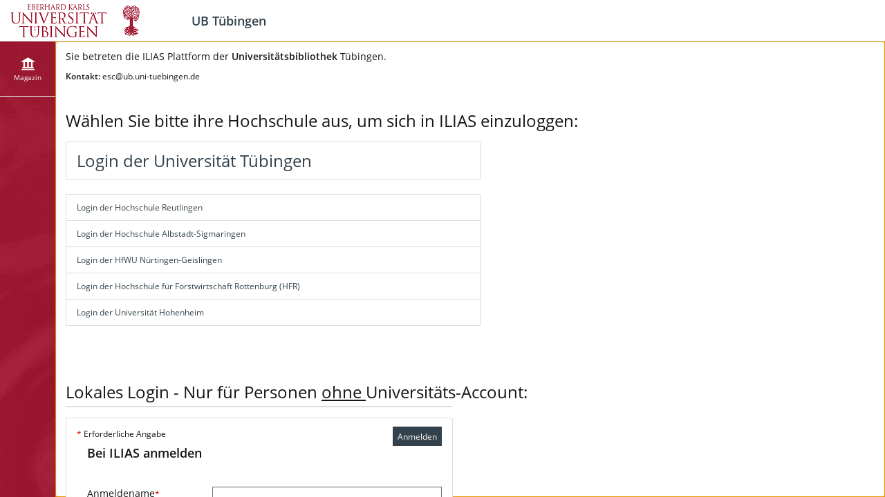

--- FILE ---
content_type: text/html; charset=UTF-8
request_url: https://lms-ubinfo.uni-tuebingen.de/ilias3/login.php?target=cat_9475&cmd=force_login&lang=de
body_size: 8384
content:
<!DOCTYPE html>
<html lang="de" dir="ltr">
<head>
	<meta charset="utf-8" />
	<meta http-equiv="X-UA-Compatible" content="IE=edge" />
	<meta name="viewport" content="width=device-width, initial-scale=1" />
	<meta property="og:type" content="website" />
<meta property="og:title" content="Kein Zugriffsrecht" />
<meta property="og:url" content="https://lms-ubinfo.uni-tuebingen.de/ilias3" />
<meta property="og:image" content="https://lms-ubinfo.uni-tuebingen.de/ilias3/Customizing/global/skin/public_ilias9/public_ilias9/images/logo/Sharing.jpg" />
<meta property="og:image:type" content="image/jpg" />
<meta property="og:site_title" content="lms-ubinfo.uni-tuebingen.de" />


	

	<title>Bei ILIAS anmelden: UB Tübingen</title>
	<link rel="icon" href="./Customizing/global/skin/public_ilias9/public_ilias9/images/logo/favicon.ico" type="image/x-icon">

	<!-- This is the safest place for now to initialize our global namespace which is -->
	<!-- used by several scripts included on the way to expose their business logic.  -->
	<script type="application/javascript">var il = il ||{}; window.il = il;</script>

	<style>
		
	</style>

	
	<link rel="stylesheet" type="text/css" href="./Services/COPage/css/content.css?version=9_16" />
	
	<link rel="stylesheet" type="text/css" href="./Services/COPage/css/syntaxhighlight.css?version=9_16" />
	
	<link rel="stylesheet" type="text/css" href="./node_modules/@yaireo/tagify/dist/tagify.css?version=9_16" />
	
	<link rel="stylesheet" type="text/css" href="./Customizing/global/skin/public_ilias9/public_ilias9/public_ilias9.css?skin_version=0-10&version=9_16" />
	
	<link rel="stylesheet" type="text/css" href="templates/default/delos_cont.css?version=9_16" />
	
	<link rel="stylesheet" type="text/css" href="./node_modules/jstree/dist/themes/default/style.min.css?version=9_16" />
	
	<link rel="stylesheet" type="text/css" href="./node_modules/yui2/build/container/assets/skins/sam/container.css?version=9_16" />
	
</head>
<body>
	

	<div class="il-page-overlay">
		<div class="il-toast-container" aria-live="polite" ></div>
	</div>

	<div class="il-layout-page" >
		<header>
			<div class="header-inner">
				<div class="il-logo">
					<span class="hidden-xs">
<a href="https://lms-ubinfo.uni-tuebingen.de/ilias3/goto.php/root/1">



<img src="./Customizing/global/skin/public_ilias9/public_ilias9/images/logo/HeaderIcon.svg" class="img-standard" alt="Einstiegsseite" />





</a>
</span>
					<span class="visible-xs-block">
<a href="https://lms-ubinfo.uni-tuebingen.de/ilias3/goto.php/root/1">



<img src="./Customizing/global/skin/public_ilias9/public_ilias9/images/logo/HeaderIconResponsive.svg" class="img-standard" alt="Einstiegsseite" />





</a>
</span>
					<div class="il-pagetitle">
						UB Tübingen
					</div>
				</div>

				
				<ul class="il-maincontrols-metabar" role="menubar" style="visibility: hidden" aria-label="Metaleiste" id="il_ui_fw_696ede78969b30_83681598" ><!--if done via class/css-files, visibility is being applied too late -->
	
	<li role="none">
		<a class="il-link link-bulky"  href="https://lms-ubinfo.uni-tuebingen.de/ilias3" id="il_ui_fw_696ede789458f8_88828695"><span class="glyph"  role="img">
<span class="glyphicon































 glyphicon-question-sign





















" aria-hidden="true"></span>







</span>
<span class="bulky-label">Hilfe</span></a>
		
	</li>
	
	<li role="none">
		<button class="btn btn-bulky" id="il_ui_fw_696ede789475f8_95015820"  role="menuitem"  aria-haspopup="true"    ><span class="glyph"  role="img">
<span class="glyphicon





































 glyphicon-lang















" aria-hidden="true"></span>







</span>
<span class="bulky-label">Sprache</span></button>

		
		<div class="il-metabar-slates">
			<div class="il-maincontrols-slate disengaged" id="il_ui_fw_696ede7895b1e6_10327915">
	<div class="il-maincontrols-slate-content" data-replace-marker="content">
		
		<ul>
			
			<li><a lang="de" hreflang="de" class="il-link link-bulky"  href="https://lms-ubinfo.uni-tuebingen.de/ilias3/login.php?target=cat_9475&cmd=force_login&lang=de&lang=de">
<img
 class="icon none small"
 src="[data-uri]" alt=""

 data-abbreviation="de"
/>
<span class="bulky-label">Deutsch</span></a></li>
			
			<li><a lang="en" hreflang="en" class="il-link link-bulky"  href="https://lms-ubinfo.uni-tuebingen.de/ilias3/login.php?target=cat_9475&cmd=force_login&lang=de&lang=en">
<img
 class="icon none small"
 src="[data-uri]" alt=""

 data-abbreviation="en"
/>
<span class="bulky-label">English</span></a></li>
			
			<li><a lang="fr" hreflang="fr" class="il-link link-bulky"  href="https://lms-ubinfo.uni-tuebingen.de/ilias3/login.php?target=cat_9475&cmd=force_login&lang=de&lang=fr">
<img
 class="icon none small"
 src="[data-uri]" alt=""

 data-abbreviation="fr"
/>
<span class="bulky-label">Français</span></a></li>
			
		</ul>
		
		
	</div>
</div>

		</div>
		
	</li>
	
	<li role="none">
		<button class="btn btn-bulky" id="il_ui_fw_696ede7895c918_94086758"  role="menuitem"  aria-haspopup="true"    ><span class="glyph"  role="img">
<span class="glyphicon






























 glyphicon-search






















" aria-hidden="true"></span>







</span>
<span class="bulky-label">Suche</span></button>

		
		<div class="il-metabar-slates">
			<div class="il-maincontrols-slate disengaged" id="il_ui_fw_696ede78960cf4_92190375">
	<div class="il-maincontrols-slate-content" data-replace-marker="content">
		
		
		<form class="" role="search" id="mm_search_form" action="ilias.php?baseClass=ilsearchcontrollergui&cmd=post&fallbackCmd=remoteSearch&rtoken=211f295befee339bc2972b00c8f8ec3230bbac9338dc1a1c21559f63a7db2c26" method="post" target="_top">
	<div class="input-group">
		<input aria-label="Sucheingabefeld" id="main_menu_search" class="form-control" type="text" name="queryString"> <span class="input-group-btn">
				<input type="submit" class="btn btn-default" value="Suche"/>
			</span>
	</div>
	
	<div id="mm_search_menu_ac"></div>
</form>

		
	</div>
</div>

		</div>
		
	</li>
	
	<li role="none">
		<button class="btn btn-bulky" id="il_ui_fw_696ede78962323_36283763"  role="menuitem"  aria-haspopup="true"    ><span class="glyph"  role="img">
<span class="glyphicon




































 glyphicon-option-vertical
















" aria-hidden="true"></span>


<span class="il-counter">
	
	<span class="badge badge-notify il-counter-status" style="display:none">0</span>
	
	
</span>



<span class="il-counter">
	
	
	<span class="badge badge-notify il-counter-novelty" style="display:none">0</span>
	
</span>




</span>
<span class="bulky-label">Mehr zeigen</span></button>

		
		<div class="il-metabar-slates">
			<div class="il-maincontrols-slate disengaged" id="il_ui_fw_696ede78969859_33308064" role="menu">
	<div class="il-maincontrols-slate-content" data-replace-marker="content">
		
		
	</div>
</div>

		</div>
		
	</li>
	
</ul>

			</div>
		</header>

		<div class="il-system-infos">
			
		</div>

		<div class="nav il-maincontrols">
			<div class="il-maincontrols-mainbar" id="il_ui_fw_696ede78987dc1_31355460">
	<nav class="il-mainbar" aria-label="Hauptleiste">
		
		<div class="il-mainbar-tools-button">
			<button class="btn btn-bulky engaged" id="il_ui_fw_696ede78982777_55550505"     aria-pressed="true"  >
<img
 class="icon custom small"
 src="./Customizing/global/skin/public_ilias9/public_ilias9/images/standard/icon_tool.svg" alt=""


/>
<span class="bulky-label">Tools</span></button>

		</div>
		

		<div class="il-mainbar-triggers">
			<ul class="il-mainbar-entries" role="menubar" style="visibility: hidden"><!--if done via class/css-files, visibility is being applied too late -->
				
				<li role="none"><button class="btn btn-bulky" id="il_ui_fw_696ede7896d023_71726512"  role="menuitem"     >
<img
 class="icon rep small"
 src="./Customizing/global/skin/public_ilias9/public_ilias9/images/standard/icon_rep.svg" alt=""


/>
<span class="bulky-label">Magazin</span></button>
</li>
				
				<li role="none"><button class="btn btn-bulky" id="il_ui_fw_696ede78978688_73606713"  role="menuitem"     ><span class="glyph"  role="img">
<span class="glyphicon



































 glyphicon-option-horizontal

















" aria-hidden="true"></span>







</span>
<span class="bulky-label">Mehr</span></button>
</li>
				
			</ul>
		</div>
	</nav>

	<div class="il-mainbar-slates">
		<div class="il-mainbar-tools-entries">
			<ul class="il-mainbar-tools-entries-bg" role="menubar">
				
				<li class="il-mainbar-tool-trigger-item" role="none"><button class="btn btn-bulky" id="il_ui_fw_696ede7897dfe5_02567263"  role="menuitem"     >
<img
 class="icon hlps small"
 src="./Customizing/global/skin/public_ilias9/public_ilias9/images/standard/icon_hlps.svg" alt=""


/>
<span class="bulky-label">Hilfe</span></button>
</li>
				
			</ul>
			
		</div>
		
		<div class="il-maincontrols-slate disengaged" id="il_ui_fw_696ede789770a8_05484563" data-depth-level="1" role="menu">
	<div class="il-maincontrols-slate-content" data-replace-marker="content">
		
		<ul>
			
			<li><a class="il-link link-bulky"  href="https://lms-ubinfo.uni-tuebingen.de/ilias3/goto.php?target=root_1">
<img
 class="icon root small"
 src="./Customizing/global/skin/public_ilias9/public_ilias9/images/standard/icon_root.svg" alt=""


/>
<span class="bulky-label">Veranstaltungen (Magazin) - Einstiegsseite</span></a></li>
			
			<li><button class="btn btn-bulky" id="il_ui_fw_696ede78974197_92363874"      >
<img
 class="icon custom small"
 src="./Customizing/global/skin/public_ilias9/public_ilias9/images/standard/icon_reptr.svg" alt=""


/>
<span class="bulky-label">Baumansicht</span></button>
<div class="il-maincontrols-slate disengaged" id="il_ui_fw_696ede78976e84_73656566" data-depth-level="2">
	<div class="il-maincontrols-slate-content" data-replace-marker="content">
		
		
		...
		
	</div>
</div>
</li>
			
		</ul>
		
		
	</div>
</div>

		
		<div class="il-maincontrols-slate disengaged" id="il_ui_fw_696ede7897c8e1_08254934" data-depth-level="1" role="menu">
	<div class="il-maincontrols-slate-content" data-replace-marker="content">
		
		
	</div>
</div>

		
		<div class="il-maincontrols-slate disengaged" id="il_ui_fw_696ede789811f2_25348787" data-depth-level="1" role="menu">
	<div class="il-maincontrols-slate-content" data-replace-marker="content">
		
		
		<div id='ilHelpPanel'>&nbsp;</div>
		
	</div>
</div>

		

		<div class="il-mainbar-close-slates">
			<button class="btn btn-bulky" id="il_ui_fw_696ede78985235_73846075"      ><span class="glyph"  role="img">
<span class="glyphicon













































 glyphicon-triangle-left







" aria-hidden="true"></span>







</span>
<span class="bulky-label">Schließen</span></button>

		</div>

	</div>

</div>

		</div>

		<!-- html5 main-tag is not supported in IE / div is needed -->
		<main class="il-layout-page-content">
			

			


<div id="mainspacekeeper" class="container-fluid ">
	<div class="row" style="position: relative;">
		
		<div id="fixed_content" class=" ilContentFixed" >
			<div id="mainscrolldiv" >
				

				

				
				

				

				<div class="ilClearFloat"></div>

				
				<div class="ilTabsContentOuter"><div class="clearfix"></div>
				
				<div class="il_after_tabs_spacing"><a id="after_sub_tabs" name="after_sub_tabs"></a></div>
				
				
				
				
				

					<div>
						
					</div>


					<div id="ilContentContainer">
						<div class="row">

							<div id="il_center_col" class="col-sm-12">
								
								
								<div class="ilMessageBox">
	
	
</div>




<div class="small"><p style="text-align: left; font-size: 14px;">Sie betreten die ILIAS Plattform der <strong>Universitätsbibliothek</strong> Tübingen.</p>
<p style="font-size: 12px;"><strong>Kontakt:</strong> esc@ub.uni-tuebingen.de</p>
<h2 style="margin-top: 40px;">Wählen Sie bitte ihre Hochschule aus, um sich in ILIAS einzuloggen:</h2>
<div class="list-group" style="max-width: 600px; margin-top: 15px;"><a class="list-group-item" href="../Shibboleth.sso/Login?entityID=https:%2F%2Fidp.uni-tuebingen.de%2Fshibboleth&amp;target=https:%2F%2Flms-ubinfo.uni-tuebingen.de%2Filias3%2Fshib_login.php" id="shib_login_link" style="font-size: 24px; margin-bottom: 20px;">Login der Universität Tübingen</a><a class="list-group-item" href="../Shibboleth.sso/Login?entityID=https:%2F%2Fidp.reutlingen-university.de%2Fidp%2Fshibboleth&amp;target=https:%2F%2Flms-ubinfo.uni-tuebingen.de%2Filias3%2Fshib_login.php">Login der Hochschule Reutlingen</a> <a class="list-group-item" href="../Shibboleth.sso/Login?entityID=https:%2F%2Flogin.hs-albsig.de%2Fidp%2Fshibboleth&amp;target=https:%2F%2Flms-ubinfo.uni-tuebingen.de%2Filias3%2Fshib_login.php">Login der Hochschule Albstadt-Sigmaringen</a> <a class="list-group-item" href="../Shibboleth.sso/Login?entityID=https:%2F%2Flogin.hfwu.de%2Fidp%2Fshibboleth&amp;target=https:%2F%2Flms-ubinfo.uni-tuebingen.de%2Filias3%2Fshib_login.php">Login der HfWU Nürtingen-Geislingen</a> <a class="list-group-item" href="../Shibboleth.sso/Login?entityID=https:%2F%2Fidp.hs-rottenburg.de%2Fidp%2Fshibboleth&amp;target=https:%2F%2Flms-ubinfo.uni-tuebingen.de%2Filias3%2Fshib_login.php">Login der Hochschule für Forstwirtschaft Rottenburg (HFR)</a> <a class="list-group-item" href="../Shibboleth.sso/Login?entityID=https:%2F%2Fidp.rz.uni-hohenheim.de%2Fidp%2Fshibboleth&amp;target=https:%2F%2Flms-ubinfo.uni-tuebingen.de%2Filias3%2Fshib_login.php">Login der Universität Hohenheim</a></div>
<div style="position: relative; top: 50px; margin-top: 30px;">
<h2>Lokales Login - Nur für Personen <span style="text-decoration: underline;">ohne </span>Universitäts-Account:</h2>
</div></div>


<div>
	
</div>
<div class="ilStartupSection">
	
	<p>
		<div class="ilForm">
	<form method="post" action="./shib_login.php" name="formlogin" class="form-horizontal preventDoubleSubmission">
		<input type="hidden" name="sendLogin" value="1" />
		
		
	</form>
</div>
<script type="text/javascript">
function getUrlVars() {
    var vars = {};
    var parts = window.location.href.replace(/[?&]+([^=&]+)=([^&]*)/gi, function(m,key,value) {
        vars[key] = value;
    });
    return vars;
}

var target = getUrlVars()["target"];
var link = document.getElementById('shib_login_link');
if(link && target.length > 0 && link.href.includes('Shibboleth.sso'))
{
    link.href= link.href.split('target=')[0]+'target=' + encodeURIComponent('https://lms-ubinfo.uni-tuebingen.de/ilias3/shib_login.php?target='+target);
}
else if(link && target.length > 0)
{
    link.href= '/ilias3/shib_login.php?target='+target;
}
</script>


	</p>
	
	
	
	
	
	<form role="form" class="il-standard-form form-horizontal" enctype="multipart/form-data" name="login_form" action="ilias.php?baseClass=ilstartupgui&cmd=post&fallbackCmd=doStandardAuthentication&lang=de&target=cat_9475" method="post" >
	<div class="il-standard-form-header clearfix">
		<div class="il-standard-form-cmd"><button class="btn btn-default"  data-action="">Anmelden</button>
</div>
		
		<div class="il-standard-form-required">
			<span class="asterisk">*</span><span class="small"> Erforderliche Angabe</span>
		</div>
		
	</div>
	
	<div class="il-section-input">
    <div class="il-section-input-header">
        <h2>Bei ILIAS anmelden</h2>
        
    </div>
    
    <div class="form-group row">
	<label for="il_ui_fw_696ede7878f938_02440212" class="control-label col-sm-4 col-md-3 col-lg-2">Anmeldename<span class="asterisk">*</span></label>
	<div class="col-sm-8 col-md-9 col-lg-10">
		
		<input id="il_ui_fw_696ede7878f938_02440212" type="text" name="login_form/input_3/input_4" class="form-control form-control-sm" />

		
		
	</div>
</div>
<div class="form-group row">
	<label for="il_ui_fw_696ede787a1b59_71742289" class="control-label col-sm-4 col-md-3 col-lg-2">Passwort<span class="asterisk">*</span></label>
	<div class="col-sm-8 col-md-9 col-lg-10">
		
		<div class="il-input-password" id="il_ui_fw_696ede787a1b59_71742289_container">
	<input id="il_ui_fw_696ede787a1b59_71742289" type="password" name="login_form/input_3/input_5" class="form-control form-control-sm" autocomplete="off" />
	
	<span class="revelation-glyph revelation-reveal">
		<a tabindex="0" class="glyph" href="#" aria-label="Offenes Auge - Anklicken, um den Inhalt der Eingabe zu sehen" id="il_ui_fw_696ede78797d65_87538929">
<span class="glyphicon

























 glyphicon-eye-open



























" aria-hidden="true"></span>







</a>

	</span>
	<span class="revelation-glyph revelation-mask">
		<a tabindex="0" class="glyph" href="#" aria-label="Geschlossenes Auge - Anklicken, um den Inhalt des Eingabefelds zu verbergen" id="il_ui_fw_696ede787a0249_74164096">
<span class="glyphicon


























 glyphicon-eye-close


























" aria-hidden="true"></span>







</a>

	</span>
	
</div>

		
		
	</div>
</div>

</div>

	
	<div class="il-standard-form-footer clearfix">
		<span class="asterisk">*</span><span class="small"> Erforderliche Angabe</span>
	</div>
	
	<div class="il-standard-form-footer clearfix">
		<div class="il-standard-form-cmd"><button class="btn btn-default"  data-action="">Anmelden</button>
</div>
	</div>
</form>

	
	
	<div class="ilStartupSection">
		<ul class="ilStartupSectionRegistrationLinks">
    
    <li><a class="il_ContainerItemCommand" href="ilias.php?baseClass=ilstartupgui&cmdNode=11j:2v&cmdClass=ilAccountRegistrationGUI&lang=de&target=cat_9475">Neues ILIAS-Konto registrieren</a></li>
    
    
    <li><a class="il_ContainerItemCommand" href="./index.php?client_id=ub-information&lang=de">Zürück zur Übersicht</a></li>
    
    
    <li><a class="il_ContainerItemCommand" href="ilias.php?baseClass=ilstartupgui&cmdNode=11j:xa&cmdClass=ilPasswordAssistanceGUI&lang=de&target=cat_9475">Passwort vergessen?</a></li>
    <li><a class="il_ContainerItemCommand" href="ilias.php?baseClass=ilstartupgui&cmdNode=11j:xa&cmdClass=ilPasswordAssistanceGUI&cmd=showUsernameAssistanceForm&lang=de&target=cat_9475">Anmeldenamen vergessen?</a></li>
    
    
</ul>
	</div>
	
	
	<div class="ilStartupSection">
		<a class="il_ContainerItemCommand" href="ilias.php?baseClass=ilstartupgui&cmd=showLegalDocuments&lang=de&target=cat_9475&id=tos">Nutzungsvereinbarung</a>

		
	</div>
	
</div>
								
								
								
								
							</div>

							

							
						</div>
					</div>

					
					
				
				</div>

			</div>
		</div>
	</div>
</div>





			
			<footer role="contentinfo">
				<div class="il-maincontrols-footer">
	<div class="il-footer-content">

		

		<div class="il-footer-text">
			powered by ILIAS (v9.16 2025-12-16)
		</div>
		
		<div class="il-footer-links">
			<ul>
	
	<li><a href="https://lms-ubinfo.uni-tuebingen.de/ilias3/goto.php/impr/0" >Impressum und Datenschutz</a></li>
	
	<li><a href="mailto:esc@ub.uni-tuebingen.de" >Technische Betreuung kontaktieren</a></li>
	
	<li><a href="ilias.php?baseClass=ilstartupgui&cmdNode=11j:2k&cmdClass=ilaccessibilitycontrolconceptgui&lang=de&target=cat_9475" >Info Barrierefreiheit</a></li>
	
	<li><a href="https://lms-ubinfo.uni-tuebingen.de/ilias3/goto.php/usr/agreement" >Nutzungsvereinbarung</a></li>
	
</ul>
		</div>
		
	</div>
	
</div>

			</footer>
			
		</main>

	</div>


<script src="./node_modules/jquery/dist/jquery.js?version=9_16"></script>

<script src="./node_modules/jquery-migrate/dist/jquery-migrate.min.js?version=9_16"></script>

<script src="./node_modules/jquery-ui-dist/jquery-ui.js?version=9_16"></script>

<script src="./node_modules/bootstrap/dist/js/bootstrap.min.js?version=9_16"></script>

<script src="./src/UI/templates/js/Core/dist/core.js?version=9_16"></script>

<script src="./src/UI/templates/js/Button/button.js?version=9_16"></script>

<script src="./node_modules/moment/min/moment-with-locales.min.js?version=9_16"></script>

<script src="./node_modules/eonasdan-bootstrap-datetimepicker/build/js/bootstrap-datetimepicker.min.js?version=9_16"></script>

<script src="./node_modules/@yaireo/tagify/dist/tagify.min.js?version=9_16"></script>

<script src="./src/UI/templates/js/Input/Field/tagInput.js?version=9_16"></script>

<script src="./src/UI/templates/js/Input/Field/input.js?version=9_16"></script>

<script src="./node_modules/dropzone/dist/dropzone.js?version=9_16"></script>

<script src="./src/UI/templates/js/Input/Field/file.js?version=9_16"></script>

<script src="./src/UI/templates/js/Input/Field/groups.js?version=9_16"></script>

<script src="./src/UI/templates/js/Input/Field/dynamic_inputs_renderer.js?version=9_16"></script>

<script src="./src/UI/templates/js/Input/Field/dist/input.factory.min.js?version=9_16"></script>

<script src="./Services/JavaScript/js/Basic.js?version=9_16"></script>

<script src="./src/GlobalScreen/Client/dist/GS.js?version=9_16"></script>

<script src="./node_modules/maphilight/jquery.maphilight.min.js?version=9_16"></script>

<script src="./src/UI/templates/js/Page/stdpage.js?version=9_16"></script>

<script src="./src/UI/templates/js/Toast/toast.js?version=9_16"></script>

<script src="./src/UI/templates/js/MainControls/dist/mainbar.js?version=9_16"></script>

<script src="./src/UI/templates/js/MainControls/dist/maincontrols.min.js?version=9_16"></script>

<script src="./src/UI/templates/js/MainControls/system_info.js?version=9_16"></script>

<script src="./src/UI/templates/js/MainControls/dist/footer.min.js?version=9_16"></script>

<script src="./src/UI/templates/js/Counter/dist/counter.js?version=9_16"></script>

<script src="./src/UI/templates/js/Image/dist/image.min.js?version=9_16"></script>

<script src="Services/Dashboard/Block/js/modal-confirmation.js?version=9_16"></script>

<script src="./Services/Repository/js/repository.js?version=9_16"></script>

<script src="./node_modules/yui2/build/yahoo-dom-event/yahoo-dom-event.js?version=9_16"></script>

<script src="./node_modules/yui2/build/connection/connection-min.js?version=9_16"></script>

<script src="./Services/UIComponent/Explorer2/js/Explorer2.js?version=9_16"></script>

<script src="./node_modules/jstree/dist/jstree.js?version=9_16"></script>

<script src="Services/Search/js/SearchMainMenu.js?version=9_16"></script>

<script src="./node_modules/yui2/build/container/container_core-min.js?version=9_16"></script>

<script src="./Services/UIComponent/Overlay/js/ilOverlay.js?version=9_16"></script>

<script src="./Services/Help/js/ilHelp.js?version=9_16"></script>

<script src="./Services/Accordion/js/accordion.js?version=9_16"></script>

<script src="./Services/COPage/js/ilCOPagePres.js?version=9_16"></script>



<script>
	
		il.Util.addOnLoad(function() {
			try { $('#il_ui_fw_696ede78797d65_87538929').on('click', function(event) {
						$(this).trigger('il_signal_696ede78793c80_72152765',
							{
								'id' : 'il_signal_696ede78793c80_72152765', 'event' : 'click',
								'triggerer' : $(this),
								'options' : JSON.parse('[]')
							}
						);
						return false;
					}); } catch (e) { console.log(e); }
try { $('#il_ui_fw_696ede787a0249_74164096').on('click', function(event) {
						$(this).trigger('il_signal_696ede78793cc5_21607234',
							{
								'id' : 'il_signal_696ede78793cc5_21607234', 'event' : 'click',
								'triggerer' : $(this),
								'options' : JSON.parse('[]')
							}
						);
						return false;
					}); } catch (e) { console.log(e); }
try { $(document).on('il_signal_696ede78793c80_72152765', function() {
                        $('#il_ui_fw_696ede787a1b59_71742289_container').addClass('revealed');
                        $('#il_ui_fw_696ede787a1b59_71742289_container')[0].getElementsByTagName('input')[0].type='text';
                    });$(document).on('il_signal_696ede78793cc5_21607234', function() {
                        $('#il_ui_fw_696ede787a1b59_71742289_container').removeClass('revealed');
                        $('#il_ui_fw_696ede787a1b59_71742289_container')[0].getElementsByTagName('input')[0].type='password';
                    }); } catch (e) { console.log(e); }
try {  } catch (e) { console.log(e); }
try { il.GS.Client.init('{"hashing":true,"logging":false}'); } catch (e) { console.log(e); }
try { il.repository.ui.init();
il.repository.core.init('https://lms-ubinfo.uni-tuebingen.de/ilias3') } catch (e) { console.log(e); }
try { il.Help.setAjaxUrl('ilias.php?baseClass=ilhelpgui&help_screen_id=init//login.0&cmdMode=asynch'); } catch (e) { console.log(e); }
try { il.Help.listHelp(null); } catch (e) { console.log(e); }
try {  } catch (e) { console.log(e); }
try { $('#il_ui_fw_696ede789458f8_88828695').on('click', function() {
                                    $('body').trigger('il-help-toggle-slate');
                                    return false;
                                }) } catch (e) { console.log(e); }
try { $('#il_ui_fw_696ede789475f8_95015820').on('click', function(event) {
						$(this).trigger('il_signal_696ede788f6726_00807861',
							{
								'id' : 'il_signal_696ede788f6726_00807861', 'event' : 'click',
								'triggerer' : $(this),
								'options' : JSON.parse('[]')
							}
						);
						return false;
					});$('#il_ui_fw_696ede789475f8_95015820').on('click', function(event) {
						$(this).trigger('il_signal_696ede788fa3c7_10300495',
							{
								'id' : 'il_signal_696ede788fa3c7_10300495', 'event' : 'click',
								'triggerer' : $(this),
								'options' : JSON.parse('[]')
							}
						);
						return false;
					}); } catch (e) { console.log(e); }
try { $(document).on('il_signal_696ede788fa3c7_10300495', function(event, signalData) { 
                        il.UI.maincontrols.slate.onSignal('toggle', 
                        event, 
                        signalData, 
                        'il_ui_fw_696ede7895b1e6_10327915'
                    ); 
                    return false;});$(document).on('il_signal_696ede788fa3f7_02554590', function(event, signalData) { 
                        il.UI.maincontrols.slate.onSignal('engage', 
                        event, 
                        signalData, 
                        'il_ui_fw_696ede7895b1e6_10327915'
                    ); 
                    return false;});$(document).on('il_signal_696ede788fa410_32412831', function(event, signalData) { 
                        il.UI.maincontrols.slate.onSignal('replace', 
                        event, 
                        signalData, 
                        'il_ui_fw_696ede7895b1e6_10327915'
                    ); 
                    return false;}); } catch (e) { console.log(e); }
try { $('#il_ui_fw_696ede7895c918_94086758').on('click', function(event) {
						$(this).trigger('il_signal_696ede788f6726_00807861',
							{
								'id' : 'il_signal_696ede788f6726_00807861', 'event' : 'click',
								'triggerer' : $(this),
								'options' : JSON.parse('[]')
							}
						);
						return false;
					});$('#il_ui_fw_696ede7895c918_94086758').on('click', function(event) {
						$(this).trigger('il_signal_696ede788fbe24_51472890',
							{
								'id' : 'il_signal_696ede788fbe24_51472890', 'event' : 'click',
								'triggerer' : $(this),
								'options' : JSON.parse('[]')
							}
						);
						return false;
					}); } catch (e) { console.log(e); }
try { il.SearchMainMenu.init()
 } catch (e) { console.log(e); }
try { $(document).on('il_signal_696ede788fbe24_51472890', function(event, signalData) { 
                        il.UI.maincontrols.slate.onSignal('toggle', 
                        event, 
                        signalData, 
                        'il_ui_fw_696ede78960cf4_92190375'
                    ); 
                    return false;});$(document).on('il_signal_696ede788fbe47_10093588', function(event, signalData) { 
                        il.UI.maincontrols.slate.onSignal('engage', 
                        event, 
                        signalData, 
                        'il_ui_fw_696ede78960cf4_92190375'
                    ); 
                    return false;});$(document).on('il_signal_696ede788fbe69_16602616', function(event, signalData) { 
                        il.UI.maincontrols.slate.onSignal('replace', 
                        event, 
                        signalData, 
                        'il_ui_fw_696ede78960cf4_92190375'
                    ); 
                    return false;}); } catch (e) { console.log(e); }
try { $('#il_ui_fw_696ede78962323_36283763').on('click', function(event) {
						$(this).trigger('il_signal_696ede788f6726_00807861',
							{
								'id' : 'il_signal_696ede788f6726_00807861', 'event' : 'click',
								'triggerer' : $(this),
								'options' : JSON.parse('[]')
							}
						);
						return false;
					});$('#il_ui_fw_696ede78962323_36283763').on('click', function(event) {
						$(this).trigger('il_signal_696ede7893fc79_93543676',
							{
								'id' : 'il_signal_696ede7893fc79_93543676', 'event' : 'click',
								'triggerer' : $(this),
								'options' : JSON.parse('[]')
							}
						);
						return false;
					}); } catch (e) { console.log(e); }
try { $(document).on('il_signal_696ede7893fc79_93543676', function(event, signalData) { 
                        il.UI.maincontrols.slate.onSignal('toggle', 
                        event, 
                        signalData, 
                        'il_ui_fw_696ede78969859_33308064'
                    ); 
                    return false;});$(document).on('il_signal_696ede7893fcb2_96564832', function(event, signalData) { 
                        il.UI.maincontrols.slate.onSignal('engage', 
                        event, 
                        signalData, 
                        'il_ui_fw_696ede78969859_33308064'
                    ); 
                    return false;});$(document).on('il_signal_696ede7893fcd3_78536247', function(event, signalData) { 
                        il.UI.maincontrols.slate.onSignal('replace', 
                        event, 
                        signalData, 
                        'il_ui_fw_696ede78969859_33308064'
                    ); 
                    return false;}); } catch (e) { console.log(e); }
try { 
					il.UI.maincontrols.metabar.init('il_ui_fw_696ede78969b30_83681598');
                    il.UI.maincontrols.metabar.get('il_ui_fw_696ede78969b30_83681598').registerSignals(
						'il_signal_696ede788f6726_00807861',
						'il_signal_696ede788f6770_36533811',
					);
                    il.UI.maincontrols.metabar.get('il_ui_fw_696ede78969b30_83681598').init();
                    window.addEventListener(
                        'resize',
                        ()=>{il.UI.maincontrols.metabar.get('il_ui_fw_696ede78969b30_83681598').init()}
                    );
				 } catch (e) { console.log(e); }
try { 
                        il.UI.maincontrols.mainbar.addPartIdAndEntry('0:0', 'triggerer', 'il_ui_fw_696ede7896d023_71726512', false);
                        il.UI.maincontrols.mainbar.addMapping('494c4941535c4d61696e4d656e755c50726f76696465725c5374616e64617264546f704974656d7350726f76696465727c7265706f7369746f7279','0:0');
                    
$('#il_ui_fw_696ede7896d023_71726512').on('click', function(event) {
						$(this).trigger('il_signal_696ede7896bb41_55720775',
							{
								'id' : 'il_signal_696ede7896bb41_55720775', 'event' : 'click',
								'triggerer' : $(this),
								'options' : JSON.parse('{"entry_id":"0:0","action":"trigger"}')
							}
						);
						return false;
					}); } catch (e) { console.log(e); }
try { 
                                    il.UI.maincontrols.mainbar.addTriggerSignal('il_signal_696ede7896ec77_55329505');
                                    il.UI.maincontrols.mainbar.addPartIdAndEntry('0:0:1', 'triggerer', 'il_ui_fw_696ede78974197_92363874');
                                
$('#il_ui_fw_696ede78974197_92363874').on('click', function(event) {
						$(this).trigger('il_signal_696ede7896ec77_55329505',
							{
								'id' : 'il_signal_696ede7896ec77_55329505', 'event' : 'click',
								'triggerer' : $(this),
								'options' : JSON.parse('{"entry_id":"0:0:1","action":"trigger"}')
							}
						);
						return false;
					}); } catch (e) { console.log(e); }
try {  } catch (e) { console.log(e); }
try { $(document).on('il_signal_696ede7890ed27_17836752', function(event, signalData) { 
                        il.UI.maincontrols.slate.onSignal('toggle', 
                        event, 
                        signalData, 
                        'il_ui_fw_696ede78976e84_73656566'
                    ); 
                    return false;});$(document).on('il_signal_696ede7890ed45_42973051', function(event, signalData) { 
                        il.UI.maincontrols.slate.onSignal('engage', 
                        event, 
                        signalData, 
                        'il_ui_fw_696ede78976e84_73656566'
                    ); 
                    return false;});$(document).on('il_signal_696ede7890ed54_42953854', function(event, signalData) { 
                        il.UI.maincontrols.slate.onSignal('replace', 
                        event, 
                        signalData, 
                        'il_ui_fw_696ede78976e84_73656566'
                    ); 
                    return false;});il.UI.maincontrols.mainbar.addPartIdAndEntry('0:0:1', 'slate', 'il_ui_fw_696ede78976e84_73656566');
$('#il_ui_fw_696ede78976e84_73656566').on('in_view', function(event) {
						$(this).trigger('il_signal_696ede7890ed54_42953854',
							{
								'id' : 'il_signal_696ede7890ed54_42953854', 'event' : 'in_view',
								'triggerer' : $(this),
								'options' : JSON.parse('{"url":".\/gs_content.php?item=494c4941535c5265706f7369746f72795c50726f76696465725c5265706f7369746f72794d61696e42617250726f76696465727c7265705f747265655f76696577"}')
							}
						);
						return false;
					}); } catch (e) { console.log(e); }
try { $(document).on('il_signal_696ede7890ea20_19969148', function(event, signalData) { 
                        il.UI.maincontrols.slate.onSignal('toggle', 
                        event, 
                        signalData, 
                        'il_ui_fw_696ede789770a8_05484563'
                    ); 
                    return false;});$(document).on('il_signal_696ede7890ea35_43564038', function(event, signalData) { 
                        il.UI.maincontrols.slate.onSignal('engage', 
                        event, 
                        signalData, 
                        'il_ui_fw_696ede789770a8_05484563'
                    ); 
                    return false;});$(document).on('il_signal_696ede7890ea59_91925493', function(event, signalData) { 
                        il.UI.maincontrols.slate.onSignal('replace', 
                        event, 
                        signalData, 
                        'il_ui_fw_696ede789770a8_05484563'
                    ); 
                    return false;});il.UI.maincontrols.mainbar.addPartIdAndEntry('0:0', 'slate', 'il_ui_fw_696ede789770a8_05484563'); } catch (e) { console.log(e); }
try { 
                        il.UI.maincontrols.mainbar.addPartIdAndEntry('0:1', 'triggerer', 'il_ui_fw_696ede78978688_73606713', false);
                        il.UI.maincontrols.mainbar.addMapping('_mb_more_entry','0:1');
                    
$('#il_ui_fw_696ede78978688_73606713').on('click', function(event) {
						$(this).trigger('il_signal_696ede789771f2_29869744',
							{
								'id' : 'il_signal_696ede789771f2_29869744', 'event' : 'click',
								'triggerer' : $(this),
								'options' : JSON.parse('{"entry_id":"0:1","action":"trigger"}')
							}
						);
						return false;
					}); } catch (e) { console.log(e); }
try { $(document).on('il_signal_696ede7896b862_38958174', function(event, signalData) { 
                        il.UI.maincontrols.slate.onSignal('toggle', 
                        event, 
                        signalData, 
                        'il_ui_fw_696ede7897c8e1_08254934'
                    ); 
                    return false;});$(document).on('il_signal_696ede7896b8a8_39221580', function(event, signalData) { 
                        il.UI.maincontrols.slate.onSignal('engage', 
                        event, 
                        signalData, 
                        'il_ui_fw_696ede7897c8e1_08254934'
                    ); 
                    return false;});$(document).on('il_signal_696ede7896b8b6_62393018', function(event, signalData) { 
                        il.UI.maincontrols.slate.onSignal('replace', 
                        event, 
                        signalData, 
                        'il_ui_fw_696ede7897c8e1_08254934'
                    ); 
                    return false;});il.UI.maincontrols.mainbar.addPartIdAndEntry('0:1', 'slate', 'il_ui_fw_696ede7897c8e1_08254934'); } catch (e) { console.log(e); }
try { il.UI.maincontrols.mainbar.addToolEntry('T:0', false, true, '696c48656c704d65746142617250726f76696465727c68656c70');
                        il.UI.maincontrols.mainbar.addPartIdAndEntry('T:0', 'triggerer', 'il_ui_fw_696ede7897dfe5_02567263', true);
                        il.UI.maincontrols.mainbar.addMapping('696c48656c704d65746142617250726f76696465727c68656c70','T:0');
                    
$('#il_ui_fw_696ede7897dfe5_02567263').on('click', function(event) {
						$(this).trigger('il_signal_696ede7897cae7_92647782',
							{
								'id' : 'il_signal_696ede7897cae7_92647782', 'event' : 'click',
								'triggerer' : $(this),
								'options' : JSON.parse('{"entry_id":"T:0","action":"trigger"}')
							}
						);
						return false;
					}); } catch (e) { console.log(e); }
try {  } catch (e) { console.log(e); }
try { 
                                                 $('body').on('il-help-toggle-slate', function(){
                                                    if (!$('#il_ui_fw_696ede789811f2_25348787').hasClass('disengaged')) {
                                                        il.Help.resetCurrentPage();
                                                        il.UI.maincontrols.mainbar.removeTool('696c48656c704d65746142617250726f76696465727c68656c70');
                                                    } else {
                                                        il.UI.maincontrols.mainbar.engageTool('696c48656c704d65746142617250726f76696465727c68656c70');
                                                        const panel = document.getElementById('ilHelpPanel');
                                                        const firstFocusElement = panel.querySelector('a,input,[role=\'button\'],button');
                                                        if (firstFocusElement) {
                                                            firstFocusElement.focus();
                                                        }
                                                    }
                                                 });
$(document).on('il_signal_696ede789141a8_40778740', function(event, signalData) { 
                        il.UI.maincontrols.slate.onSignal('toggle', 
                        event, 
                        signalData, 
                        'il_ui_fw_696ede789811f2_25348787'
                    ); 
                    return false;});$(document).on('il_signal_696ede789141e5_65091547', function(event, signalData) { 
                        il.UI.maincontrols.slate.onSignal('engage', 
                        event, 
                        signalData, 
                        'il_ui_fw_696ede789811f2_25348787'
                    ); 
                    return false;});$(document).on('il_signal_696ede789141f6_01909318', function(event, signalData) { 
                        il.UI.maincontrols.slate.onSignal('replace', 
                        event, 
                        signalData, 
                        'il_ui_fw_696ede789811f2_25348787'
                    ); 
                    return false;});il.UI.maincontrols.mainbar.addPartIdAndEntry('T:0', 'slate', 'il_ui_fw_696ede789811f2_25348787'); } catch (e) { console.log(e); }
try { $('#il_ui_fw_696ede78982777_55550505').on('click', function(event) {
						$(this).trigger('il_signal_696ede7890e8f5_70855638',
							{
								'id' : 'il_signal_696ede7890e8f5_70855638', 'event' : 'click',
								'triggerer' : $(this),
								'options' : JSON.parse('{"action":"toggle_tools"}')
							}
						);
						return false;
					}); } catch (e) { console.log(e); }
try { $('#il_ui_fw_696ede78985235_73846075').on('click', function(event) {
						$(this).trigger('il_signal_696ede7890e8d3_19373136',
							{
								'id' : 'il_signal_696ede7890e8d3_19373136', 'event' : 'click',
								'triggerer' : $(this),
								'options' : JSON.parse('{"action":"disengage_all"}')
							}
						);
						return false;
					}); } catch (e) { console.log(e); }
try { il.UI.maincontrols.mainbar.addTriggerSignal('il_signal_696ede7890e8d3_19373136');il.UI.maincontrols.mainbar.addTriggerSignal('il_signal_696ede7890e8f5_70855638');il.UI.maincontrols.mainbar.addTriggerSignal('il_signal_696ede7896bb41_55720775');il.UI.maincontrols.mainbar.addTriggerSignal('il_signal_696ede789771f2_29869744');il.UI.maincontrols.mainbar.addTriggerSignal('il_signal_696ede7897cae7_92647782');il.UI.maincontrols.mainbar.addTriggerSignal('il_signal_696ede78914314_74169448');
                    window.addEventListener('resize', il.UI.maincontrols.mainbar.adjustToScreenSize);
                    il.UI.maincontrols.mainbar.init('');
                 } catch (e) { console.log(e); }
try {  } catch (e) { console.log(e); }
		});
	
</script>


</body>
</html>


--- FILE ---
content_type: text/html; charset=UTF-8
request_url: https://lms-ubinfo.uni-tuebingen.de/ilias3/ilias.php?baseClass=ilhelpgui&help_screen_id=init%2F%2Flogin.0&cmdMode=asynch&cmd=showHelp
body_size: 972
content:

<div class="ilSideBarHead"><h1>Hilfe</h1></div>
<div class="ilSideBarContent">

<form id="il_help_search_form" style="margin-bottom: 10px;">
	<div class="input-group">
		<input aria-label="Suche in Hilfe" type="text" value="" class="form-control" name="il_help_search_term" id="il_help_search_term" />
		<span class="input-group-btn">
			<button id="il_help_search_btn" class="btn btn-default" type="submit"><span class="glyphicon






























 glyphicon-search






















" aria-hidden="true"></span>








</button>
		</span>
	</div>
</form>

<div id="ilHelpText"><div id="accordion_oh_acc_1" class="il_VAccordionContainer" >

<div class="il_VAccordionInnerContainer">
    <div class="il_VAccordionToggleDef"><div tabindex="0" role="button" class="il_VAccordionHead" aria-expanded="false" style="">Anmeldung </div></div>
    <div class="il_VAccordionContentDef ilAccHideContent"><div class="il_VAccordionContent" style=""><ul>
	
	<li><button class="btn btn-link" data-action="#" id="il_ui_fw_696ede7b0cbf64_93065989">Mit Anmeldedaten anmelden</button>
</li>
	
	<li><button class="btn btn-link" data-action="#" id="il_ui_fw_696ede7b0cd368_47552507">Passwort zurücksetzen</button>
</li>
	
	<li><button class="btn btn-link" data-action="#" id="il_ui_fw_696ede7b0ce628_13417689"> Anmeldenamen aufrufen </button>
</li>
	
</ul><script data-replace-marker="script">document.getElementById('il_ui_fw_696ede7b0cbf64_93065989').addEventListener('click', () => {return il.Help.showPage(26586);})
$('#il_ui_fw_696ede7b0cbf64_93065989').on('click', function(event) {
							window.location = '#';
							return false;
					});
document.getElementById('il_ui_fw_696ede7b0cd368_47552507').addEventListener('click', () => {return il.Help.showPage(26587);})
$('#il_ui_fw_696ede7b0cd368_47552507').on('click', function(event) {
							window.location = '#';
							return false;
					});
document.getElementById('il_ui_fw_696ede7b0ce628_13417689').addEventListener('click', () => {return il.Help.showPage(26588);})
$('#il_ui_fw_696ede7b0ce628_13417689').on('click', function(event) {
							window.location = '#';
							return false;
					});</script></div></div>
</div>

<div class="il_VAccordionInnerContainer">
    <div class="il_VAccordionToggleDef"><div tabindex="0" role="button" class="il_VAccordionHead" aria-expanded="false" style="">Registrierung</div></div>
    <div class="il_VAccordionContentDef ilAccHideContent"><div class="il_VAccordionContent" style=""><ul>
	
	<li><button class="btn btn-link" data-action="#" id="il_ui_fw_696ede7b0d5e39_56028946">Neues ILIAS-Konto selbst registrieren</button>
</li>
	
</ul><script data-replace-marker="script">document.getElementById('il_ui_fw_696ede7b0d5e39_56028946').addEventListener('click', () => {return il.Help.showPage(26590);})
$('#il_ui_fw_696ede7b0d5e39_56028946').on('click', function(event) {
							window.location = '#';
							return false;
					});</script></div></div>
</div>

<div style="clear:both;"></div>
</div><script>il.Accordion.add({"orientation":"vertical","int_id":"oh_acc","initial_opened":"","save_url":".\/ilias.php?baseClass=ilaccordionpropertiesstoragegui&cmd=setOpenedTab&accordion_id=oh_acc&user_id=13","behaviour":"FirstOpen","toggle_class":"il_VAccordionToggleDef","toggle_act_class":"il_VAccordionToggleActiveDef","content_class":"il_VAccordionContentDef","width":null,"active_head_class":"il_HAccordionHeadActive","height":null,"id":"accordion_oh_acc_1","multi":false,"show_all_element":"","hide_all_element":""});</script></div>
</div>
</div>


--- FILE ---
content_type: text/javascript
request_url: https://lms-ubinfo.uni-tuebingen.de/ilias3/Services/Dashboard/Block/js/modal-confirmation.js?version=9_16
body_size: 507
content:
/**
 * This file is part of ILIAS, a powerful learning management system
 * published by ILIAS open source e-Learning e.V.
 *
 * ILIAS is licensed with the GPL-3.0,
 * see https://www.gnu.org/licenses/gpl-3.0.en.html
 * You should have received a copy of said license along with the
 * source code, too.
 *
 * If this is not the case or you just want to try ILIAS, you'll find
 * us at:
 * https://www.ilias.de
 * https://github.com/ILIAS-eLearning
 *
 *********************************************************************/

il.Dashboard = il.Dashboard || {};

il.Dashboard.confirmModal = function (node) {
  node.querySelectorAll('.alert').forEach((e) => {
    e.hidden = true;
  });
  node.querySelector('button[id]').addEventListener('click', (e) => {
    if (node.querySelector('.alert-warning').hidden) {
      e.preventDefault();
      e.stopPropagation();
    }
    if (node.querySelector('input:checked') !== null) {
      node.querySelector('.alert-info').hidden = true;
      node.querySelector('.alert-warning').hidden = false;
      node.querySelectorAll('input').forEach((input) => {
        input.hidden = true;
        input.closest('li').hidden = true;
        input.closest('ul').parentNode.parentNode.style.display = 'none';
      });
      node.querySelectorAll('input:checked').forEach((input) => {
        input.closest('li').hidden = false;
        input.closest('ul').parentNode.parentNode.style.display = '';
      });
    } else {
      node.querySelector('.alert-info').hidden = false;
    }
  }, true);
};


--- FILE ---
content_type: text/javascript
request_url: https://lms-ubinfo.uni-tuebingen.de/ilias3/src/UI/templates/js/MainControls/dist/maincontrols.min.js?version=9_16
body_size: 2626
content:
/**
 * This file is part of ILIAS, a powerful learning management system
 * published by ILIAS open source e-Learning e.V.
 *
 * ILIAS is licensed with the GPL-3.0,
 * see https://www.gnu.org/licenses/gpl-3.0.en.html
 * You should have received a copy of said license along with the
 * source code, too.
 *
 * If this is not the case or you just want to try ILIAS, you'll find
 * us at:
 * https://www.ilias.de
 * https://github.com/ILIAS-eLearning
 */
!function(t,e){"use strict";function n(t){return t&&"object"==typeof t&&"default"in t?t:{default:t}}var s=n(t),a=n(e);const i="engaged",o="il-maincontrols-metabar",r="il-metabar-slates",l="il-metabar-more-button",u="il-metabar-more-slate",c="il-maincontrols-slate",h="engaged";function g(t){t.removeClass(i),t.attr("aria-expanded",!1)}class d{#t;#e;#n;#s;#a;#i;#o;constructor(t,e,n,s,a,i){this.#t=t,this.#e=e,this.#s=n,this.#a=s,this.#i=a,this.#o=i}registerSignals(t,e){this.#t(document).on(t,((t,e)=>(this.#r(t,e),this.#s()&&this.#i(),!1))),this.#t(document).on(e,(()=>(this.onClickDisengageAll(),!1))),this.#t(`.${o}`).on("click",(()=>{this.#n=!0})),this.#t("body").on("click",(()=>{this.#n?this.#n=!1:this.onClickDisengageAll()})),this.#t(`.${r} > .${c}`).on("focusout",(t=>{if(!this.#s()){const e=t.relatedTarget,n=t.currentTarget;null==e||this.#t.contains(n,e)||this.onClickDisengageAll()}}))}#r(t,e){const n=e.triggerer;!function(t){return t.hasClass(i)}(n)?(this.disengageAll(),function(t){t.addClass(i),t.attr("aria-expanded",!0)}(n),setTimeout((()=>{const t=n[0];this.focusInEngagedSlate(t)}),10)):g(n)}onClickDisengageAll(){this.disengageAllButtons(),this.disengageAllSlates()}disengageAllButtons(){document.querySelectorAll(`#${this.#e}.${o} > li > .btn.${i}`).forEach((t=>{g($(t))}));document.querySelectorAll(`#${this.#e}.${o} > li > .${r} > .${u} > .il-maincontrols-slate-content > .btn.${i}`).forEach((t=>{g($(t))}))}disengageAllSlates(){this.getEngagedSlates().each(((t,e)=>{this.#o(this.#t(e))}))}disengageAll(){this.disengageAllSlates(),this.disengageAllButtons()}getEngagedSlates(){const t=`#${this.#e} .${c}.${h}`;return this.#t(t)}focusInEngagedSlate(t){const e=function(t,e){let n=t.parentElement;for(;n&&!n.classList.contains(e);)n=n.parentElement;return n||console.warn(`No parent element with class "${e}" found.`),n}(t,o);if(e){const t=e.querySelector(`.${c}.${h}`);if(t){const e=t.querySelector("input, button");e&&e.focus()}}}init(){this.#l(),this.#u(),this.#s()?this.#c():this.#h(),this.#t(`.${o}`).css("visibility","visible"),this.#t(`#${this.#e} .${r}`).children(`.${c}`).attr("aria-hidden",!0)}#c(){this.#g(),this.#d().hide(),this.getMoreButton().show(),this.#f()}#h(){this.getMoreButton().hide(),this.#d().show()}#l(){if(0===this.getMoreButton().length){const t=this.#t(`#${this.#e}.${o}`).find(".btn, .il-link").last();this.#t(t).addClass(l)}}#u(){if(0===this.#y().length){const t=this.#t(`#${this.#e} .${r}`).children(`.${c}`).last();this.#t(t).addClass(u)}}getMoreButton(){return this.#t(`.${l}`)}#y(){return this.#t(`.${u}`)}#d(){return this.#t(`#${this.#e}.${o}`).children("li").children(".btn, .il-link").not(`.${l}`)}#g(){const t=this.#y().children(".il-maincontrols-slate-content");0===t.children().length&&this.#d().clone(!0,!0).appendTo(t)}#f(){const t=this.#a.getCounterObjectOrNull(this.#y());t&&this.#a.getCounterObject(this.getMoreButton()).setNoveltyTo(t.getNoveltyCount()).setStatusTo(t.getStatusCount())}}const f="engaged",y="disengaged";function S(t){return t.hasClass(f)}function m(t){t.removeClass(y),t.addClass(f),t.attr("aria-expanded","true"),t.attr("aria-hidden","false")}function b(t){t.removeClass(f),t.addClass(y),t.attr("aria-expanded","false"),t.attr("aria-hidden","true")}function p(t){S(t)?b(t):m(t)}var C=function(t){var e="il-counter",n={getCounterObject:function(t){let e;return e=s(t),console.assert(e.length>0,"Passed jQuery Object does not contain a counter"),a(e)},getCounterObjectOrNull:function(t){let e;return e=s(t),0===e.length?null:a(e)}},s=function(n){console.assert(n instanceof t,"$object_containing_counter is not a jQuery Object, param: "+n);var s=n;return n.hasClass(e)||(s=n.find("."+e)),s},a=function(e){return v.bind({})(e,t)};return n},v=function(t,e){const n=" Counter does not exist in the DOM. Make sure the respective Counter type has been rendered before applying this operations.",s=" is not a number";this.getStatusCount=function(){return r(o(t))},this.getNoveltyCount=function(){return r(i(t))},this.hasNoveltyObject=function(){return i(t).length>0},this.hasStatusObject=function(){return o(t).length>0},this.setNoveltyTo=function(e){console.assert(this.hasNoveltyObject(),"Novelty "+n),console.assert("number"==typeof e,e+s);var a=i(t);return a.html(e),0===e?a.hide():a.show(),this},this.setStatusTo=function(e){console.assert(this.hasStatusObject(),"Status "+n),console.assert("number"==typeof e,e+s);var a=o(t);return a.html(e),0===e?a.hide():a.show(),this},this.incrementNoveltyCount=function(e){return console.assert(this.hasNoveltyObject(),"Novelty "+n),console.assert("number"==typeof e,e+s),l((function(t){t.hasNoveltyObject()&&t.setNoveltyTo(t.getNoveltyCount()+e)}),t),this},this.decrementNoveltyCount=function(e){return console.assert(this.hasNoveltyObject(),"Novelty "+n),console.assert("number"==typeof e,e+s),l((function(t){t.hasNoveltyObject()&&t.setNoveltyTo(t.getNoveltyCount()-e)}),t),this},this.incrementStatusCount=function(e){return console.assert(this.hasStatusObject(),"Status "+n),console.assert("number"==typeof e,e+s),l((function(t){t.hasStatusObject()&&t.setStatusTo(t.getStatusCount()+e)}),t),this},this.decrementStatusCount=function(e){return console.assert(this.hasStatusObject(),"Status "+n),console.assert("number"==typeof e,e+s),l((function(t){t.hasStatusObject()&&t.setStatusTo(t.getStatusCount()-e)}),t),this},this.setTotalNoveltyToStatusCount=function(){return console.assert(this.hasStatusObject(),"Status "+n),console.assert(this.hasNoveltyObject(),"Novelty "+n),this.incrementStatusCount(this.getNoveltyCount()).setNoveltyTo(0)};var a={getNoveltyCount:this.getNoveltyCount,getStatusCount:this.getStatusCount,hasNoveltyObject:this.hasNoveltyObject,hasStatusObject:this.hasStatusObject,setNoveltyTo:this.setNoveltyTo,setStatusTo:this.setStatusTo,incrementNoveltyCount:this.incrementNoveltyCount,decrementNoveltyCount:this.decrementNoveltyCount,incrementStatusCount:this.incrementStatusCount,decrementStatusCount:this.decrementStatusCount,setTotalNoveltyToStatusCount:this.setTotalNoveltyToStatusCount},i=function(t){return t.find(".il-counter-novelty")},o=function(t){return t.find(".il-counter-status")},r=function(t){var n=0;return t.each((function(){var t=e(this).text();n+=parseInt(t)})),n},l=function(t,n){n.each((function(){var n=C(e).getCounterObject(e(this));t(n,e(this))}))};return a};s.default.UI=s.default.UI||{},s.default.UI.maincontrols=s.default.UI.maincontrols||{},s.default.UI.maincontrols.metabar=new class{#t;#S=[];#s;#a;#i;#o;constructor(t,e,n,s,a){this.#t=t,this.#s=e,this.#a=n,this.#i=s,this.#o=a}init(t){if(void 0!==this.#S[t])throw new Error(`Metabar with id '${t}' has already been initialized.`);this.#S[t]=new d(this.#t,t,this.#s,this.#a,this.#i,this.#o)}get(t){return this.#S[t]??null}disengageAll(){Object.values(this.#S).forEach((t=>t.disengageAll()))}}(a.default,s.default.UI.page.isSmallScreen,C(a.default),(()=>s.default.UI.maincontrols.mainbar.disengageAll()),(t=>s.default.UI.maincontrols.slate.disengage(t))),s.default.UI.maincontrols.slate=new class{#t;#m;#b;constructor(t,e,n){this.#t=t,this.#m=e,this.#b=n}onSignal(t,e,n,s){const a=this.#t(`#${s}`),{triggerer:i}=n,o=i.parents(".il-metabar-more-slate").length>0;if("toggle"===t)this.#p(a,i,o);else if("engage"===t)m(a);else{if("replace"!==t)throw new Error(`No such SignalType: ${t}`);this.#C(s,n)}}#p(t,e,n){const s=t.closest(".il-maincontrols-metabar").attr("id"),a=this.#b.get(s);e.attr("id")!==a.getMoreButton().attr("id")?(p(t),n||(S(t)?(e.addClass(f),e.removeClass(y),t.trigger("in_view")):(e.removeClass(f),e.addClass(y)))):a.getEngagedSlates().length>0?a.disengageAllSlates():p(t)}disengage=b;#C(t,e){const{url:n}=e.options;this.#m(t,n,"content")}}(a.default,function(t){return function(e,n,s){t.ajax({url:n,dataType:"html"}).done((function(n){var a=t("<div>"+n+"</div>"),i=a.find("[data-replace-marker='"+s+"']").first();0==i.length?t("#"+e+" [data-replace-marker='"+s+"']").html(n):(t("#"+e+" [data-replace-marker='"+s+"']").first().replaceWith(i),t("#"+e+" [data-replace-marker='"+s+"']").first().after(a.find("[data-replace-marker='script']")))}))}}(a.default),s.default.UI.maincontrols.metabar)}(il,$);
